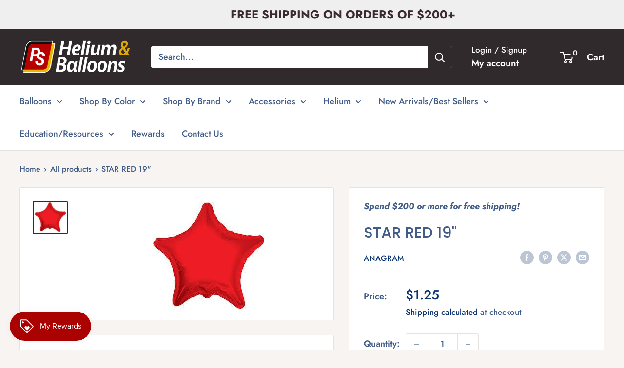

--- FILE ---
content_type: text/javascript
request_url: https://pshelium.com/cdn/shop/t/64/assets/custom.js?v=102476495355921946141745590922
body_size: -636
content:
//# sourceMappingURL=/cdn/shop/t/64/assets/custom.js.map?v=102476495355921946141745590922
